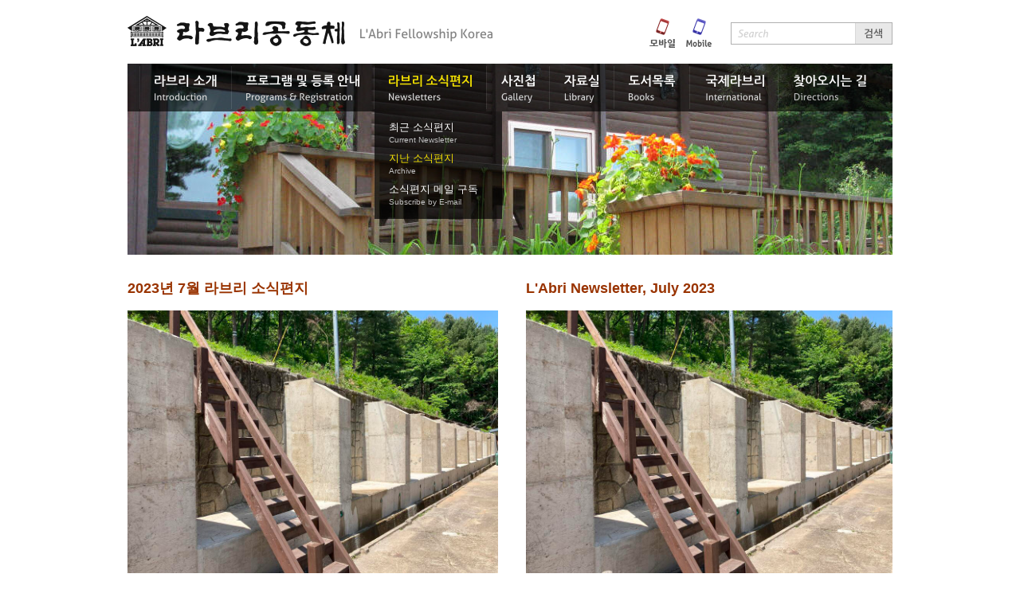

--- FILE ---
content_type: text/html; charset=UTF-8
request_url: https://www.labri.kr/newsletters/archive/202307
body_size: 12359
content:
<!DOCTYPE html>
<html dir="ltr" lang="ko">
<head>
    <meta charset="UTF-8" />
    <meta name="viewport" content="width=device-width,initial-scale=1" />
    <title>2023년 7월 라브리 소식편지 &raquo; L&#039;Abri Newsletter, July 2023</title>
    <link rel="shortcut icon" type="image/x-icon" href="/favicon.ico" />
    <link rel="stylesheet" type="text/css" media="all" href="/static/libs/reset.css" />
    <link rel="stylesheet" type="text/css" media="all" href="/static/labri.css?v=4.3.6" />
    <script type="text/javascript" src="/static/libs/jquery-1.8.3.min.js"></script>
    <script type="text/javascript" src="/static/libs/jquery.cookie.js"></script>
    <script type="text/javascript" src="/static/labri.js?v=4.3.6"></script>
</head>

<body>

<!-- Center -->

<div id="center">

<!-- Header -->

<div id="header">
    
    <!-- Logo -->
    
    <h1><a href="/"><img src="/static/interface/header_logo.png" alt="라브리공동체 &raquo; L'Abri Fellowship Korea" /></a></h1>
    
    <!-- Mobile Buttons and Redirection -->
    
            <!-- If a device was auto-detected as non-mobile but has a small screen, treat it as a mobile device -->
        <script type="text/javascript">
            var dpr = 1; if (window.devicePixelRatio !== undefined) dpr = window.devicePixelRatio;
            var screen_width = screen.width / dpr;
            var screen_height = screen.height / dpr;
            if ((screen_width <= 960 && screen_height <= 540) || (screen_width <= 960 && screen_height <= 540)) {
                $.cookie("device", "m", { expires: 365, path: "/", domain: "labri.kr" });
                window.location = "//m.labri.kr/newsletters/archive/202307#r";
            }
        </script>
        
    <div id="header_mobile">
        <a href="//m.labri.kr/newsletters/archive/202307#r" onclick="set_mobile_cookie('ko', 'labri.kr')"><img src="/static/interface/mobile_icon_ko.png" alt="모바일" /></a>
        <a href="//m.labri.kr/newsletters/archive/202307#r" onclick="set_mobile_cookie('en', 'labri.kr')"><img src="/static/interface/mobile_icon_en.png" alt="Mobile" /></a>
    </div>
    
    <!-- Search Box -->
    
    <form id="header_search" action="/search" method="get" onsubmit="this.submit(); return false;">
        <input type="text" class="keywords" name="q" id="header_search_keywords" />
        <input type="image" class="submit" src="/static/interface/header_search_submit.png" alt="Search" />
    </form>
    
    <!-- Main Menu -->
    
    <div id="header_menu">
    <div class="background iepngfix"><!-- IEPNGFix Needs This -->
        
        <div class="topmenu" id="menu_introduction">
            <a href="/intro/about"><img src="/static/interface/menu/introduction.png" alt="Introduction" class="iepngfix" /></a>
            <div id="submenu_introduction" class="submenu" style="width: 180px">
                <div class="background"></div>
                <ul>
                    <li><p class="ko"><a href="/intro/about">라브리란?</a></p><p class="en">What is L'Abri?</p></li>
                    <li><p class="ko"><a href="/intro/studies">공부, 강의 및 토론</a></p><p class="en">Studies, Lectures, and Discussion</p></li>
                    <li><p class="ko"><a href="/intro/life">공동체 생활</a></p><p class="en">Community Life</p></li>
                    <li><p class="ko"><a href="/intro/workers">섬기는 사람들</a></p><p class="en">Workers</p></li>
                </ul>
            </div>
            <!-- TODO 2013-03-18
            <div id="submenu_introduction" class="submenu" style="width: 350px">
                <div class="background"></div>
                <ul style="float: left; margin-right: 4px">
                    <li><p class="ko"><a href="/intro/about">라브리란?</a></p><p class="en">What is L'Abri?</p></li>
                    <li><p class="ko"><a href="/intro/studies">공부, 강의 및 토론</a></p><p class="en">Studies, Lectures, and Discussion</p></li>
                    <li><p class="ko"><a href="/intro/life">공동체 생활</a></p><p class="en">Community Life</p></li>
                    <li><p class="ko"><a href="/intro/workers">섬기는 사람들</a></p><p class="en">Workers</p></li>
                </ul>
                <ul style="float: right">
                    <li><p class="ko"><a href="/intro/about">라브리란?</a></p><p class="en">What is L'Abri?</p></li>
                    <li><p class="ko"><a href="/intro/studies">공부, 강의 및 토론</a></p><p class="en">Studies, Lectures, and Discussion</p></li>
                    <li><p class="ko"><a href="/intro/life">공동체 생활</a></p><p class="en">Community Life</p></li>
                    <li><p class="ko"><a href="/intro/workers">섬기는 사람들</a></p><p class="en">Workers</p></li>
                </ul>
                <div style="clear: both"></div>
            </div>
            -->
        </div>
        
        <div class="topmenu" id="menu_programs">
            <a href="/programs/registration"><img src="/static/interface/menu/programs.png" alt="Programs &amp; Registration" class="iepngfix" /></a>
            <div id="submenu_programs" class="submenu" style="width: 192px">
                <div class="background"></div>
                <ul>
                    <li><p class="ko"><a href="/programs/registration">등록 안내</a></p><p class="en">Registration Guide</p></li>
                    <li><p class="ko"><a href="/programs/forms">등록 신청서 다운로드</a></p><p class="en">Registration Forms</p></li>
                    <li><p class="ko"><a href="/programs/worldview">기독교세계관학교 프로그램</a></p><p class="en">School of Christian Worldview</p></li>
                    <li><p class="ko"><a href="/programs/archive">지난 프로그램</a></p><p class="en">Program Archive</p></li>
                </ul>
            </div>
        </div>
        
        <div class="topmenu" id="menu_newsletters">
            <a href="/newsletters/current"><img src="/static/interface/menu/newsletters.png" alt="Newsletters" class="iepngfix" /></a>
            <div id="submenu_newsletters" class="submenu" style="width: 144px">
                <div class="background"></div>
                <ul>
                    <li><p class="ko"><a href="/newsletters/current">최근 소식편지</a></p><p class="en">Current Newsletter</p></li>
                    <li><p class="ko"><a href="/newsletters/archive">지난 소식편지</a></p><p class="en">Archive</p></li>
                    <li><p class="ko"><a href="/newsletters/subscribe">소식편지 메일 구독</a></p><p class="en">Subscribe by E-mail</p></li>
                    <!--<li><p class="ko"><a href="/newsletters/finrep">재정 보고</a></p><p class="en">Financial Reports</p></li>-->
                </ul>
            </div>
        </div>
        
        <div class="topmenu" id="menu_gallery">
            <a href="/gallery"><img src="/static/interface/menu/gallery.png" alt="Gallery" class="iepngfix" /></a>
        </div>
        
        <div class="topmenu" id="menu_library">
            <a href="/library"><img src="/static/interface/menu/library.png" alt="Library" class="iepngfix" /></a>
            <div id="submenu_library" class="submenu" style="width: 124px">
                <div class="background"></div>
                <ul>
                    <li><p class="ko"><a href="/library/docs">문서 자료실</a></p><p class="en">Documents</p></li>
                    <li><p class="ko"><a href="/library/audio">오디오 자료실</a></p><p class="en">Audio</p></li>
                    <li><p class="ko"><a href="/library/video">비디오 자료실</a></p><p class="en">Video</p></li>
                </ul>
            </div>
        </div>
        
        <div class="topmenu" id="menu_books">
            <a href="/books"><img src="/static/interface/menu/books.png" alt="Books" class="iepngfix" /></a>
            <div id="submenu_books" class="submenu" style="width: 160px">
                <div class="background"></div>
                <ul>
                    <li><p class="ko"><a href="/books">도서 목록 안내</a></p><p class="en">Introduction</p></li>
                    <li><p class="ko"><a href="/books/korea">한국 라브리 가족의 저서</a></p><p class="en">Family of Korean L'Abri</p></li>
                    <li><p class="ko"><a href="/books/international">국제 라브리 가족의 저서</a></p><p class="en">Family of International L'Abri</p></li>
                    <li><p class="ko"><a href="/books/schaeffer">쉐퍼 부부의 저서</a></p><p class="en">Francis &amp; Edith Schaeffer</p></li>
                </ul>
            </div>
        </div>
        
        <div class="topmenu" id="menu_international">
            <a href="/etc/international"><img src="/static/interface/menu/international.png" alt="International" class="iepngfix" /></a>
            <div id="submenu_international" class="submenu" style="width: 150px">
                <div class="background"></div>
                <ul>
                    <li><p class="ko"><a href="http://www.labri.org/">국제라브리 웹사이트</a></p><p class="en">International Website</p></li>
                    <li><p class="ko"><a href="/etc/international">국제라브리 주소록</a></p><p class="en">Address Book</p></li>
                </ul>
            </div>
        </div>
        
        <div class="topmenu" id="menu_directions">
            <a href="/etc/directions"><img src="/static/interface/menu/directions.png" alt="Map/Directions" class="iepngfix" /></a>
        </div>
        
    </div>
    </div>
    
    <!-- Slideshow Image -->
    
        
    <div id="header_slider">
        <img id="header_slider_image" src="/static/interface/slideshow/11.jpg" alt="" />
    </div>
    
</div>

<!-- Content -->


<div class="content">

            <div class="ko">
                            <h3>2023년 7월 라브리 소식편지</h3>
                        
                                                            <p><img src="https://www.labri.kr/static/other/summer-2023.jpg" alt="옹벽 보강공사 사진" /></p>

                                                                <p>사랑하는 기도 가족께 올립니다.</p>

                                                                <p>이번 편지는 기도 가족 여러분께 감사 인사를 드리는 것으로 시작하려고 합니다. 옆의 사진은 지난달 보강공사를 마친 본채 뒤의 옹벽입니다. 지금은 고인이 되신 김북경, 씬디아 목사님 부부가 남겨놓으신 헌금과 정광식 집사님의 수고와 여러분의 기도로 지어진, 옛날 성벽을 연상시키는 튼튼한 벽입니다. 올 장마를 안전하게 지낼 수 있게 되어 감사드립니다.</p>

                                                                <p>기도 가족 여러분의 기도로 제 남편은 외부 설교와 강의를 잘 마칠 수 있었습니다. 기도로 함께해 주셔서 감사드립니다. 마산재건교회 방문은 매우 뜻깊었습니다. 라브리가 공식적으로 생기기 전부터 도와주시기 시작해서 30년이 넘는 지금까지도 기도와 후원으로 함께해 주시는 참 고마운 교회입니다. 놀랍게도, 마산재건교회는 라브리 기도 편지를 선교위원들이 함께 읽고 기도하는 것에 그치지 않고, 저희를 위해 따로 목장 모임에서도 별도로 기도하고 있습니다.</p>

                                                                <p>개인 기도 가족만 아니라, 이렇게 함께 라브리를 위해 기도해 주시는 교회들이 곳곳에 있다는 것을 생각하니, 너무나 감사하고 감격스럽습니다. 멀리 설악산 산골짜기까지 찾아오는 한 생명 한 생명을 살리시기 위해, 이렇게 광대한 규모로 일하시며 동시에 자녀들의 기도에 세밀히 귀 기울여 들으시는 우리 하나님께 무슨 말로 감사하며, 무슨 찬양을 올려드릴 수 있을까요?</p>

                                                                <p>대전 대덕한빛교회에서 진행하는 ‘예수제자학교’에서 약 15년째 강의를 다니고 있는 제 남편은 이번에는 ‘지식인들의 세계관’이란 강의를 하였습니다. 대덕한빛교회는 카이스트 옆에 있는 지리적 특성상, 과학기술 계통의 전문가와 지식인들이 많은 교회입니다. 전문가가 아닌 저와 같은 사람에게도 해당이 되는 내용이기에, 여러분께도 도움이 될까 하여 조금만 인용해 봅니다.</p>

                                                                <blockquote>
  <p>지식인들은 이념적으로 ‘극단’을 취하기 쉽습니다. 요즘 우리나라는 모든 이슈에 대해 극단과 양극화, 진영논리가 가득합니다. 한국의 문제는 빈부격차나 세대차이가 아니라, 프랑스 사회철학자 소르망(Guy Sorman)이 2003년에 전 노무현 대통령과의 대담에서 한 말처럼, “이데올로기의 양극화”입니다. “한국에는 진보니, 보수니 하면서 이데올로기 양극화가 너무 심하다. 그것을 극복하지 못하면 통일은 물론이고 정치나 성장 산업도 발목이 잡힐 것이다.” 그의 경고를 듣고, 20년 동안 기독 지식인들은 극단과 양극화와 진영논리를 완화하려고 노력했습니까, 아니면 악화시키는 데 앞장섰습니까?</p>
  
  <p>지식인들은 종교적으로 위선자가 되기 쉽습니다. 팀 켈러(Tim Keller)는 &lt;복음전도: 사도행전 공부>에서 지식인들의 정체를 다음과 같이 말한 적이 있습니다. “지식인들은 진실을 말하면서 다른 사람들을 깔아뭉개는 것을 좋아한다. 지식인들은 진실을 말하면서 내가 옳다는 것을 보여주고 싶어한다. 지식인들은 진실을 말하면서 논쟁에서 이기기를 좋아한다. 지식인들은 진실을 말하면서 이기적인 동기로 말한다. 지식인들은 진실을 말하면서 자기를 은근히 과시하는 것을 좋아한다.” 이런 지식인들처럼, 저와 여러분은 다른 사람의 눈에 있는 티끌은 보면서 자기 눈에 있는 들보는 보지 못하는 것은 아닌지 생각해 볼까요?</p>
</blockquote>

                                                                <p>라브리에 찾아오는 손님들 중에도, 이런 세계관을 가지고 있다가 신앙을 잃어버린 사람들이 많습니다. 얼마 전 어떤 분이 성경을 같이 읽다가 자기도 모르게 다음과 같은 말을 내뱉었습니다.</p>

                                                                <blockquote>
  <p>“어라, 이 사람들은 성경이 정말 역사적 사실이라고 믿고 있네. 이 사람들은 성경을 약간의 진실과 많은 허구로 구성된 문서라고 생각을 안 하네.”</p>
</blockquote>

                                                                <p>이런 분들이 라브리에 오는 날은 토론이 뜨겁습니다. 성경읽기 시간에 시작한 토론이 식사 시간에도 끝나지 않아, 그다음 날까지 이어지는 경우도 있습니다. 저희는 이런 분들에게 진리와 사랑을 함께 전달하기 위해(에베소서 4:15) 노력하고 있습니다. 그러나 실패할 때도 많습니다. 어려운 만큼 기도 가족 여러분의 기도가 절실합니다.</p>

                                                                <p>병을 얻었거나 공부, 취업 등이 순조롭지 않아 하나님을 원망하고 신앙에서 돌아서려는 대학생 청년들도 옵니다. 이상하게도, 불평이 있으면 하나님께 끈질기게 따지기라도 해야 하는데(욥처럼), 불평을 품은 채 슬그머니 하나님으로부터 등을 돌리려고 하는 것이 우리 죄인들의 마음인가 봅니다. 전자의 경우든 후자의 경우든 라브리를 찾는 대부분의 손님들은 신앙을 가지고 계신 부모님을 둔, 흔히 말해, “모태 신앙인데요”라고 말하는 신앙의 2~4세대 자녀들입니다. 우리나라의 기독교가 쇠퇴하는 중심축에 서 있는 청장년들이 모태신앙의 끝자락에서라도 찾아오니 안타까우면서도 반갑습니다. 여러분도 바울 사도가 보여준 자기 민족에 대한 사랑을 아시죠?</p>

                                                                <p>“…나에게 큰 근심이 있는 것과 마음에 그치지 않는 고통이 있는 것을 내 양심이 성령 안에서 나와 더불어 증언하노니 나의 형제 곧 골육의 친척을 위하여 내 자신이 저주를 받아 그리스도에게서 끊어질지라도 원하는 바로라 그들은 이스라엘 사람이라 그들에게는 양자 됨과 영광과 언약들과 율법을 세우신 것과 예배와 약속들이 있고…”(로마서 9:2-4)</p>

                                                                <p>우리는 흔히 바울을 ‘이방인을 위한 사도’라고 부르지만, 바울은 이방인들을 전도하기 전에 언제나 유대인들의 회당부터 찾았습니다. 그는 박해를 받고 거의 죽을 정도로 맞으며 쫓겨날지언정 자기 민족을 잊지 않았습니다. “내 자신이 저주를 받아 그리스도에게서 끊어질지라도”, 바울은 이스라엘이 구원을 얻기를 원한다는 그의 애끓는 마음을 이렇게 토했습니다.</p>

                                                                <p>저는 이 말씀을 읽을 때마다, 복음을 제대로 알지 못한 채 하나님으로부터 등을 돌리는 많은 모태신앙 자녀들이, 예수님을 믿지 못하고 복음을 박해했던 이스라엘 사람들과 비슷하다는 생각이 듭니다. 그들도 이스라엘 사람들처럼 하나님의 온갖 좋은 선물과 부모님이 물려준 신앙적 유산을 저버리는 것 같아서 가슴이 아픕니다. 여러분은 하나님을 믿지 않겠다고 말하는 자녀를 바울과 같은 마음으로 아파하고 계십니까? 포기하지 마시고 하나님의 위로로 잘 견디시기를 진심으로 기도합니다.</p>

                                                                <p>반대로 자녀들을 세상에서의 출세와 성공을 위해‘세상’이라는 우상과 ‘하나님’을 같이 섬기도록 밀어붙이고 있지는 않습니까? 세상에서 하나님의 청지기로 살아야 하기에, 우리는 열심히 공부하고 일해야 합니다. 그러나 출세와 성공은 우리의 손에 달린 것이 아니며, 우리 인생에서 가장 중요한 것은 더더욱 아닙니다. 우리의 미래를 하나님의 손에서 훔쳐내어 우리 손에 거머쥘 수 있다고 착각하고 살 때, 혹은 하나님을 ‘우리를 뒷바라지해 주는 집사’ 정도로 여기며 살아갈 때, 하나님께서는 참고 기다려주시기도 하지만 우리를 내버려 두신다는 것도 알고 계십니까?</p>

                                                                <p>이번 여름에도 주말(금~월)에만 개방합니다. 장기간 머물 계획을 가졌던 분들께 몹시 죄송하며 그분들의 길도 하나님께서 인도해 주시기를 기도합니다. 개인들도 찾아오고 외국인들도 찾아오지만, 이번 여름에는 단체로 찾아오는 청년들이 많습니다. 어제는 두 교회 청년 약 30여 명이 와서 같이 예배도 드리고 강의도 듣고 갔습니다. 저희의 한계에도 불구하고 그 사정에 맞게 사람들을 보내 주시는 하나님의 선하심에 머리를 숙입니다.</p>

                                                                <p>간사들을 위해 기도해 주시기를 부탁드립니다. 더운 여름에 헬퍼로 도와줄 태윤과 현지씨 부부를 위해서도 기도해 주십시오. 현지씨는 임신으로 입덧이 심해 얼마 전에 쓰러지기까지 했습니다. 여러분의 기도에 특별히 기억해 주십시오. 저희는 정직한 구도자들을 위해서 최선을 다하지만, 모태신앙의 끈을 놓으려고 하는 이들의 아픔도 함께 끌어안으며 일하고 있습니다. 이런 현장에서 같이 일할 좋은 간사들을 하나님께서 보내 주시도록 기도해 주시기를 부탁드립니다.</p>

                                                                <p>평생 라브리에서 일해온 미국 사우스보로우 라브리의 딕 카이즈(Dick Keyes) 간사는 방광암 수술을 받고 치료 중이며, 호주 라브리의 헤더 스투트먼(Heather Stootman) 간사는 임파선암 진단을 받았습니다. 언어와 피부색을 넘어 주님 안에서 하나가 되어 함께 울고 웃으며 사랑하던 선배들이 당하는 고통에 저희의 마음도 몹시 아픕니다. 헤더의 말을 옮깁니다. “이 타락한 세상에서 일어나는 모든 일 가운데, 하나님께서는 자기 자녀에게 영원히 선을 베푸십니다. (In everything this broken world brings along God is eternally good to those who are his).” 전 세계에서 일하고 있는 라브리 간사들을 위해서도 늘 기도해 주시기를 부탁드립니다.</p>

                                                                <p>라브리 앞에 있는 중증장애인 시설인 정다운 마을의 예배를 위해서도 기도를 부탁드립니다. 정다운 마을에는 상주하는 원생과 직원들이 100여 명이 넘습니다. 몇 년 전에 슐튼(Cordell Schulten) 한동대 교수가 짧고도 분명하게 말씀을 전하실 때, 장애인과 비장애인을 가리지 않고 하나님의 말씀에 반응하던 기억이 지금도 생생합니다. 그러던 중 코로나가 생기자, 외부인의 출입이 금지되어 지난 3년간 예배가 중단되었습니다. 그동안 어릴 때 뇌성마비를 앓았으나, 컴퓨터 기술이 뛰어난 상래씨는 온라인으로 저희와 함께 예배도 드리고 성경 공부를 해 왔습니다. 이제 정다운 마을에서 예배를 드려도 좋다는 결정을 했습니다. 라브리 채플 가족들이 정다운 마을을 잘 섬길 수 있도록 기도해 주시기를 부탁드립니다.</p>

                                                                <p>올여름에는 기도가족 여러분의 지친 심신이 회복되시기를 바랍니다. 3년 만에 열리는 교회 여름 행사나 여름 휴가에서 다시 새 힘을 되찾으시기를 간절히 바랍니다. 무엇보다“이 세대를 본받지 말고 오직 마음(생각)을 새롭게 함으로 변화를 받아 하나님의 선하시고 기뻐하시고 온전하신 뜻이 무엇인지 분별하도록 하라”(로마서 12:2)는 말씀이 이루어져, 진정한 회복과 새로운 변화가 일어나는 복된 여름을 보내시기를 기도합니다.</p>

                                                                <p>2023년 6월 26일 양양에서</p>

                                                                <p>박경옥 올림</p>


                                    </div>
        <div class="en">
                            <h3>L&#039;Abri Newsletter, July 2023</h3>
                        
                                                            <p><img src="https://www.labri.kr/static/other/summer-2023.jpg" alt="Photo of The New Wall" /></p>

                                                                <p>June 26, 2023</p>

                                                                <p>Dear praying family,</p>

                                                                <p>I want to start this letter by thanking you. The photo you see is of the wall behind our main building that was completed last month. It is a strong wall reminiscent of the old one, built with the offerings left by the late Pastor BukKyung Kim and his wife, Cynthia, and with the hard work of GuangShik Jung. We are grateful to be safe this rainy season.</p>

                                                                <p>Thanks to your prayers, InKyung successfully finished his outside sermons and lectures. Visiting Masan Reconstruction Church was very meaningful. The church has been helping even before L'Abri was officially formed and has been with us through prayer and support for more than 30 years. Surprisingly, Masan Reconstruction Church reads and prays through our prayer letters with missionary board members and prays separately for us at group meetings.</p>

                                                                <p>I am very thankful and thrilled that churches are everywhere praying for L'Abri, in addition to our individual praying family. What praises can we give to our God, who works on such a vast scale and at the same time listens to the prayers of His children to save each life that comes to the valley of Mount Seorak?</p>

                                                                <p>InKyung, who has been speaking at 'Jesus Disciples School' held at Daedeok Hanbit Church for about 15 years, this time gave a lecture titled 'The Worldview of Intellectuals.' Daedeok Hanbit is a church with many science and technology experts and intellectuals due to its close to KAIST. Since the lecture speaks to people like me who are not experts, I will quote a little bit for you:</p>

                                                                <blockquote>
  <p>Intellectuals are prone to ideological extremes. These days, Korea is full of extremes, polarization, and partisanship regarding all issues. The problem in Korea is not the gap between the rich and the poor or between generations but "the polarization of ideologies," as French social philosopher Guy Sorman said in a 2003 meeting with former president Moo-hyun Roh. "In Korea, there is too much ideological polarization between progressives and conservatives. If this cannot be overcome, not only unification but also politics and the growth of industries will be hindered." After hearing his warning, have Christian intellectuals for 20 years tried to alleviate extremes, polarization, and partisanship, or have they taken the lead in exacerbating them?<br />
  <br />
  Intellectuals are prone to being religious hypocrites. In <em>Evangelism: Studying the Acts of the Apostles</em>, Tim Keller said: "Intellectuals love to put down others by telling the truth. Intellectuals want to tell the truth to prove they are right. Intellectuals like to tell the truth by winning arguments. Intellectuals speak the truth with selfish motives. Intellectuals love to show off in telling the truth." Like these intellectuals, let's consider whether or not we are seeing the speck in someone else's eye and not the log in our own.</p>
</blockquote>

                                                                <p>Of the visitors we have had at L'Abri, many people have lost their faith after having such worldviews. Some time ago, while reading the Bible together, someone unconsciously spat the following words:</p>

                                                                <blockquote>
  <p>"Oh, these people believe that the Bible is a historical fact. They don't think the Bible comprises documents with a little truth and a lot of fiction."</p>
</blockquote>

                                                                <p>When visitors like this come to L'Abri, the discussions are fierce. Sometimes, a discussion that started during Bible Reading does not end after mealtime but continues until the next day. We make an effort to speak the truth with love to these people (Ephesians 4:15). However, there are times when we fail. As difficult as it is, we desperately need your prayers.</p>

                                                                <p>Among our visitors are also young college students who resent God and want to turn away from the faith because they have been sick or have trouble with school and employment. Strangely, if we have complaints, we should persistently argue with God (like Job), but it seems that sinners' heart is to turn our backs on God while harboring complaints secretly. Whether it's the former or latter case, most of the visitors of L'Abri are children of second to fourth generations of the faith who have parents of the faith. We are so sad to see young adults standing at the center of the decline of Christianity in this country, even at the end of their maternal faith.</p>

                                                                <p>You know the love the apostle Paul showed his people, right? "I have great sorrow and unceasing anguish in my heart. For I could wish that I myself were cursed and cut off from Christ for the sake of my people, those of my own race, the people of Israel. Theirs is the adoption to sonship; theirs the divine glory, the covenants, the receiving of the law, the temple worship and the promises." (Romans 9:2-4).</p>

                                                                <p>We often call Paul the 'Apostle for the Gentiles,' but before Paul evangelized to the Gentiles, he was always found visiting the synagogue of the Jews. He was persecuted, beaten to death, and driven out, but he never forgot his people. Through his words, "For I could wish that I myself were cursed and cut off from Christ for the sake of my people," he poured out his longing for Israel to be saved.</p>

                                                                <p>Every time I read these words, I think that many children of their maternal faith who have turned their backs on God without adequately knowing the gospel are similar to the Israelites who did not believe in Jesus and persecuted the gospel. It breaks my heart that, like the Israelites, they seem to be abandoning the good gifts from God, and the great heritage passed down from their parents. Does your heart hurt as Paul's did for the young ones who say they will not believe in God? I sincerely pray you do not give up and endure well with God's comfort.</p>

                                                                <p>Conversely, aren't we pushing our youth to serve the idols of the 'world' and 'God' together for success in the world? Because we are to live as stewards of God in this world, we ought to study and work hard. But career and success are not in our hands, much less the most important things in our lives. When we live under the illusion that we can have control over God, or when we live our lives thinking of God as a butler who supports us,' God waits patiently. However, are you aware that He also gives us up?</p>

                                                                <p>This summer, we will only open on the weekends (Friday to Monday). We are sorry to those who had planned to stay with us longer and pray that God will guide their journeys. Though we have individuals visiting, many groups of young people will be visiting this summer. Yesterday, about 30 young people from two churches came, and together, we worshipped and listened to lectures. Despite our limitations, we bow our heads to the goodness of God, who sends people according to the situation.</p>

                                                                <p>Please pray for our workers. Please also pray for Tae-Yoon and Hyeon-ji, who will be helping us during the hot summer. Hyeon-ji experiences severe morning sickness from her pregnancy and even faints a while back. Please remember us, especially in your prayers. We do our best with honest seekers, but we also work while embracing the pain of those trying to let go of their mother's faith. Please pray that God will send good workers to work in these areas.</p>

                                                                <p>Dick Keyes, who has been working at Southborough L'Abri in the United States all his life, received surgery for bladder cancer and is undergoing treatment. Heather Stootman of Australian L'Abri was diagnosed with lymphatic cancer. Our hearts ache for the suffering of our seniors who wept, laughed, and loved together as one in the Lord beyond language and skin color. Heather's words move me: "In everything this broken world brings along, God is eternally good to those who are his." Please pray for them.</p>

                                                                <p>Please pray to restart a worship service at Jeongdaun Village, a facility for people with disabilities near L'Abri. However, due to the coronavirus and the restrictions on outside visitors, worship was suspended for the past three years. During that time, Sang-Rae, who suffered from cerebral palsy as a child but had excellent computer skills, studied the Bible with us online. I still vividly remember how, a few years ago, when Dr. Cordell Schulten, Handong Global University professor, gave a wonderful message, both people with and without disabilities responded well to the Word of God. Please pray for L'Abri Chapel is considering to take spiritual responsibility for them.</p>

                                                                <p>I hope you will recover your tired minds and bodies this summer. I sincerely hope you all will regain strength as church summer events resume for the first time in three years. Above all, I pray that Romans 12:2 will become true. "Do not conform to the pattern of this world, but be transformed by the renewing of your mind. Then you will be able to test and approve what God's will is—his good, pleasing, and perfect will." I pray this summer could be a blessed time of proper recovery for you and renew your mind in the Lord.</p>

                                                                <p>Yours,</p>

                                                                <p>KyungOk Sung</p>

                                                                <p><em>Translated by Ye-Jin Ahn</em></p>


                                    </div>
        <div class="clear"></div>
        
</div>



<div class="clear"></div>

<!-- Footer -->

<div id="footer">

    <div id="footer_contact">
        <p class="ko">강원도 양양군 서면 구룡령로 3025 (25037)</p>
        <p class="en">3025 Guryongnyeong Road, Seomyon, Yangyang, Kangwondo, 25037 KOREA</p>
        <p class="en">
			<span class="gray">Tel</span> (+82) 033-673-0037 &nbsp;&nbsp;
			<span class="gray">Email</span> <a href="mailto:yangyang@labri.kr">yangyang@labri.kr</a> /
			<a href="mailto:registration@labri.kr">registration@labri.kr</a> (등록)
		</p>
    </div>
    
    <div id="footer_links">
        <ul>
            <li><p class="ko"><a href="http://www.labri.org/">국제라브리</a></p><p class="en">International</p></li>
            <li><p class="ko"><a href="/etc/directions">찾아오시는 길</a></p><p class="en">Map/Directions</p></li>
            <li><p class="ko"><a href="/etc/faq">FAQ</a></p><p class="en">FAQ</p></li>
            <li><p class="ko"><a href="/etc/donations">후원 안내</a></p><p class="en">Donations</p></li>
            <li><p class="ko"><a href="https://www.fastmail.com/">직원 웹메일</a></p><p class="en">Webmail</p></li>
        </ul>
    </div>
    
    <div id="footer_final">
        <div class="copy">&copy; 1999-2026 L'Abri Fellowship Korea. All Rights Reserved.</div>
        <div class="credits"  style="direction: rtl; unicode-bidi: bidi-override">
            <a href="https://www.labri.kr/admin">nimdA</a> <span>&nbsp; | &nbsp;</span>
            <a href="https://www.poesis.org/">siseoP</a> yb tnempoleveD &amp; ngiseD
        </div>
    </div>
    
</div>

<!-- End Center -->

</div>

<!-- Scripts -->

<!--[if lt IE 7]>
<link rel="stylesheet" type="text/css" media="all" href="/static/libs/iepngfix/iepngfix.css" />
<script type="text/javascript"> ie6 = true; </script>
<![endif]-->

<!--[if IE 7]>
<script type="text/javascript"> ie7 = true; </script>
<![endif]-->

<!-- Google tag (gtag.js) -->
<script async src="https://www.googletagmanager.com/gtag/js?id=G-Q9KM8X09ZP"></script>
<script>
  window.dataLayer = window.dataLayer || [];
  function gtag() {
    dataLayer.push(arguments);
  }
  gtag('js', new Date());
  gtag('config', 'G-Q9KM8X09ZP');
</script>

</body>
</html>

<!-- Rendered in 1.5ms -->


--- FILE ---
content_type: text/css
request_url: https://www.labri.kr/static/labri.css?v=4.3.6
body_size: 2283
content:

/* L'Abri Fellowship Korea CSS */

body { font: normal 13px/13px sans-serif; }
#center { width: 960px; margin: 0 auto; position: relative; }
.roundborder { border-radius: 4px; -moz-border-radius: 4px; -webkit-border-radius: 4px; }

/* Header */

#header { clear: both; width: 960px; height: 328px; position: relative; }
#header h1 { position: absolute; left: 0px; top: 20px; }

#header_mobile { position: absolute; right: 220px; top: 16px; }
#header_mobile a { display: block; float: left; }

#header_search { position: absolute; right: 0px; top: 28px; width: 201px; height: 26px; border: 1px solid #b0b0b0; }
#header_search input.keywords { position: absolute; left: 0px; top: 0px; width: 149px; height: 20px; padding: 3px; border: 0px; font-size: 12px; background: white url('/static/interface/header_search_keywords.png') top left no-repeat; }
#header_search input.keywords:focus { background: white; }
#header_search input.submit { position: absolute; right: 0px; top: 0px; }

#header_menu { position: absolute; width: 960px; height: 60px; left: 0px; top: 80px; }
#header_menu div.background { padding-left: 16px; width: 944px; height: 60px; background: transparent url('/static/interface/menu/background.png') top left no-repeat; }
#header_menu div.topmenu { float: left; padding: 14px 18px 6px 18px; height: 40px; margin-right: 1px; position: relative; cursor: pointer; }
#header_menu div.submenu { position: absolute; width: 200px; left: 0px; top: 60px; display: none; }
#header_menu div.submenu div.background { position: absolute; left: 0px; top: 0px; width: 100%; height: 100%; background: #000000; z-index: -1; opacity: 0.7; filter: alpha(opacity=70); -ms-filter: "progid:DXImageTransform.Microsoft.Alpha(Opacity=70)"; }
#header_menu div.submenu ul { padding: 8px 0px 10px 13px; z-index: 2; }
#header_menu div.submenu ul li { clear: both; padding: 5px; cursor: pointer; }
#header_menu div.submenu ul li p.ko { font-family: NanumGothic, Gulim, sans-serif; font-size: 13px; color: #ffffff; padding-bottom: 3px; }
#header_menu div.submenu ul li p.ko a:link { color: #ffffff; text-decoration: none; }
#header_menu div.submenu ul li p.ko a:visited { color: #ffffff; text-decoration: none; }
#header_menu div.submenu ul li p.ko a:hover { color: #ffff33; text-decoration: none; }
#header_menu div.submenu ul li p.ko a:active { color: #ffff33; text-decoration: none; }
#header_menu div.submenu ul li p.en { font-family: Segoe UI, NanumGothic, Arial, sans-serif; font-size: 10px; color: #c0c0c0; }
#header_menu div.submenu ul li p.en a:link { color: #c0c0c0; text-decoration: none; }
#header_menu div.submenu ul li p.en a:visited { color: #c0c0c0; text-decoration: none; }
#header_menu div.submenu ul li p.en a:hover { color: #c0c0c0; text-decoration: none; }
#header_menu div.submenu ul li p.en a:active { color: #c0c0c0; text-decoration: none; }

#header_slider { position: absolute; width: 960px; height: 240px; left: 0px; top: 80px; z-index: -9; }
#header_slider img { position: absolute; width: 960px; height: 240px; left: 0px; top: 0px; }

#slideshow_prev { position: absolute; left: -12px; top: 185px; cursor: pointer; }
#slideshow_next { position: absolute; right: -12px; top: 185px; cursor: pointer; }

/* Document Layout */

div.clear { clear: both; }
div.ko { font-family: NanumGothic, Dotum, sans-serif; float: left; width: 465px; }
div.en { font-family: Segoe UI, NanumGothic, Arial, sans-serif; float: right; width: 460px; }
div.ko_left { font-family: NanumGothic, Dotum, sans-serif; float: left; padding-right: 40px; }
div.en_left { font-family: Segoe UI, NanumGothic, Arial, sans-serif; float: left; padding-right: 40px; }
div.biling_left { font-family: Segoe UI, NanumGothic, Arial, NanumGothic, Dotum, sans-serif; float: left; width: 685px; }
div.biling_right { font-family: Segoe UI, NanumGothic, Arial, NanumGothic, Dotum, sans-serif; float: right; width: 240px; }
span.ko { font-family: NanumGothic, Dotum, sans-serif; }
span.en { font-family: Segoe UI, NanumGothic, Arial, sans-serif; }

/* Content */

div.content { clear: both; width: 960px; position: relative; padding: 24px 0px 12px 0px; border-top: 1px dotted #ddd; }
div.content h3 { font-size: 18px; line-height: 20px; margin-bottom: 18px; color: #993300; }
div.content h3 a:link { color: #993300; text-decoration: none; }
div.content h3 a:visited { color: #993300; text-decoration: none; }
div.content h3 a:hover { color: #993300; text-decoration: underline; }
div.content h3 a:active { color: #993300; text-decoration: underline; }
div.content h4 { font-size: 16px; line-height: 18px; margin-bottom: 16px; padding-top: 8px; color: #224488; }
div.content h4 a:link { color: #224488; text-decoration: none; }
div.content h4 a:visited { color: #224488; text-decoration: none; }
div.content h4 a:hover { color: #224488; text-decoration: underline; }
div.content h4 a:active { color: #224488; text-decoration: underline; }
div.content p { font-size: 13px; line-height: 23px; margin-bottom: 12px; position: relative; }
div.content p a:link { color: #3366bb; text-decoration: none; }
div.content p a:visited { color: #3366bb; text-decoration: none; }
div.content p a:hover { color: #3366bb; text-decoration: underline; }
div.content p a:active { color: #3366bb; text-decoration: underline; }
div.content blockquote { margin-left: 24px; }

div.content ol { margin-left: 24px; margin-bottom: 12px; }
div.content ol li { font-size: 13px; line-height: 23px; position: relative; padding-left: 0px; list-style: decimal; }

div.content ul { margin-left: 10px; margin-bottom: 12px; }
div.content ul li { font-size: 13px; line-height: 23px; position: relative; padding-left: 14px; list-style: none; background: transparent url('/static/interface/square_green.png') 0px 8px no-repeat; }
div.content ul li ul { margin-bottom: 0px; }
div.content ul li ul li { color: #707070; }
div.content ul li a:link { color: #3366bb; text-decoration: none; }
div.content ul li a:visited { color: #3366bb; text-decoration: none; }
div.content ul li a:hover { color: #3366bb; text-decoration: underline; }
div.content ul li a:active { color: #3366bb; text-decoration: underline; }
div.content ul li a.black:link { color: #000000; text-decoration: none; }
div.content ul li a.black:visited { color: #000000; text-decoration: none; }
div.content ul li a.black:hover { color: #3366bb; text-decoration: underline; }
div.content ul li a.black:active { color: #3366bb; text-decoration: underline; }
div.content ul li span.break { color: #909090; position: absolute; left: 220px; }
div.content ul li span.break_en { color: #909090; position: absolute; left: 234px; }
div.content ul li span.program { position: absolute; left: 336px; }
div.content ul li span.program_en { position: absolute; left: 356px; }
div.content ul li span.category { color: #909090; padding-right: 4px; }
div.content ul li span.gray { color: #909090; padding-right: 4px; }

div.content ul.library { margin: -14px 0px 0px 0px; }
div.content ul.library li { font-size: 13px; line-height: 23px; font-family: NanumGothic, Dotum, sans-serif; height: 64px; position: relative; padding: 0px; list-style: none; background: white; border-bottom: 1px dotted #e0e0e0; }
div.content ul.library li div.icon { position: absolute; left: 0px; top: 11px; }
div.content ul.library li div.title { position: absolute; left: 36px; top: 11px; }
div.content ul.library li div.title span.files { padding-left: 8px; color: #3366bb; }
div.content ul.library li div.title span.files a:link { color: #3366bb; text-decoration: underline; }
div.content ul.library li div.title span.files a:visited { color: #3366bb; text-decoration: underline; }
div.content ul.library li div.title span.files a:hover { color: #3366bb; text-decoration: underline; }
div.content ul.library li div.title span.files a:active { color: #3366bb; text-decoration: underline; }
div.content ul.library li div.author { position: absolute; left: 540px; top: 11px; }
div.content ul.library li div.author span.trans { color: #909090; }
div.content ul.library li div.date { position: absolute; left: 900px; top: 11px; }
div.content ul.library li div.tags { position: absolute; left: 40px; top: 34px; font-family: Segoe UI, sans-serif; font-size: 12px; color: #909090; }
div.content ul.library li div.tags a:link { color: #909090; text-decoration: none; }
div.content ul.library li div.tags a:visited { color: #909090; text-decoration: none; }
div.content ul.library li div.tags a:hover { color: #3366bb; text-decoration: underline; }
div.content ul.library li div.tags a:active { color: #3366bb; text-decoration: underline; }
div.content ul.library li img.tiny { position: relative; top: 1px; padding-right: 4px; }
div.content ul.library li img.tinytag { position: relative; top: 4px; padding-right: 10px; }
div.content p.icons_credit { padding-top: 12px; font-family: Segoe UI, sans-serif; font-size: 12px; color: #b0b0b0; margin-left: 25px; }
div.content p.icons_credit a:link { color: #b0b0b0; text-decoration: none; }
div.content p.icons_credit a:visited { color: #b0b0b0; text-decoration: none; }
div.content p.icons_credit a:hover { color: #3366bb; text-decoration: underline; }
div.content p.icons_credit a:active { color: #3366bb; text-decoration: underline; }

div.content table { width: 100%; box-sizing: border-box; border-collapse: collapse; margin-bottom: 12px; }
div.content table th { padding: 4px; border: 1px solid #ddd; background: #f4f4f4; line-height: 21px; text-align: center; font-weight: normal; }
div.content table td { padding: 4px; border: 1px solid #ddd; line-height: 21px; text-align: center; }

div.content img { max-width: 100%; height: auto; }

/* Subscription Forms */

div.content form.subscribe { clear: both; margin: 16px 0 16px 0; padding: 14px 12px 0 12px; border: 1px solid #ccc; background-color: #f8f8f8; }
div.content form.subscribe p { clear: both; }
div.content form.subscribe p.button { text-align: right; }
div.content form.subscribe p label { display: inline-block; }
div.content form.subscribe input { width: 320px; float: right; }
div.content #subscribe_error { color: #f00; font-weight: bold; }
div.content #subscribe_error_ok { color: #080; font-weight: bold; }

/* Gallery */

#gallery { clear: both; padding-top: 10px; }
#gallery div.thumbnail { float: left; margin-right: 12px; margin-bottom: 12px; }
#gallery div.thumbnail img { padding: 1px; border: 1px solid #c0c0c0; -ms-interpolation-mode: bicubic; }
#gallery div.thumbnail span { display: none; }

/* Financial Report */

div.content table.finrep { width: 100%; margin-bottom: 16px; }
div.content table.finrep th { text-align: left; padding: 4px 10px; font-weight: bold; }
div.content table.finrep td { text-align: left; padding: 4px 10px; border-top: 1px solid #f0f0f0; }
div.content table.finrep .amount { text-align: right; }

/* Footer */

#footer { clear: both; width: 960px; height: 160px; position: relative; margin-top: 8px; border-top: 3px solid #224488; background: white url('/static/interface/footer_background.png') top left repeat-x; }

#footer_contact { position: absolute; left: 24px; top: 24px; }
#footer_contact p span.gray { color: #707070; padding-right: 4px; }
#footer_contact p.ko { font-family: NanumGothic, Gulim, sans-serif; font-size: 12px; padding-bottom: 9px; }
#footer_contact p.en { font-family: Segoe UI, NanumGothic, Arial, sans-serif; font-size: 12px; padding-bottom: 9px; }
#footer_contact p.en a:link { color: #000000; text-decoration: none; }
#footer_contact p.en a:visited { color: #000000; text-decoration: none; }
#footer_contact p.en a:hover { color: #000000; text-decoration: underline; }
#footer_contact p.en a:active { color: #000000; text-decoration: underline; }

#footer_links { position: absolute; left: 485px; top: 24px; }
#footer_links ul li { float: left; padding: 22px 15px 13px 15px; position: relative; top: -22px; height: 60px; cursor: pointer; }
#footer_links ul li:hover { background: transparent url('/static/interface/footer_hover.png') top left repeat-x; }
#footer_links ul li p.ko { font-family: NanumGothic, Gulim, sans-serif; font-size: 12px; padding-bottom: 6px; }
#footer_links ul li p.ko a:link { color: #000000; text-decoration: none; }
#footer_links ul li p.ko a:visited { color: #000000; text-decoration: none; }
#footer_links ul li p.ko a:hover { color: #000000; text-decoration: none; }
#footer_links ul li p.ko a:active { color: #000000; text-decoration: none; }
#footer_links ul li p.en { font-family: Segoe UI, NanumGothic, Arial, sans-serif; font-size: 10px; color: #707070; }
#footer_links ul li p.en a:link { color: #707070; text-decoration: none; }
#footer_links ul li p.en a:visited { color: #707070; text-decoration: none; }
#footer_links ul li p.en a:hover { color: #707070; text-decoration: none; }
#footer_links ul li p.en a:active { color: #707070; text-decoration: none; }

#footer_final { position: absolute; width: 912px; left: 24px; top: 100px; border-top: 1px dotted #c0c0c0; font-family: Segoe UI, NanumGothic, Arial, sans-serif; font-size: 12px; }
#footer_final div.copy { position: absolute; left: 0px; top: 16px; color: #909090; }
#footer_final div.credits { position: absolute; left: 476px; top: 16px; color: #909090; }
#footer_final div.credits a:link { color: #909090; text-decoration: none; }
#footer_final div.credits a:visited { color: #909090; text-decoration: none; }
#footer_final div.credits a:hover { color: #909090; text-decoration: underline; }
#footer_final div.credits a:active { color: #909090; text-decoration: underline; }


--- FILE ---
content_type: application/javascript; charset=utf-8
request_url: https://www.labri.kr/static/labri.js?v=4.3.6
body_size: 2524
content:

// These variables are later overridden by IE6/7 conditional comments.

var ie6 = false;
var ie7 = false;

// Preload images to speed up mouseover effect.

preload("/static/interface/menu/background_hover.png");
preload("/static/interface/menu/introduction_hover.png");
preload("/static/interface/menu/programs_hover.png");
preload("/static/interface/menu/newsletters_hover.png");
preload("/static/interface/menu/gallery_hover.png");
preload("/static/interface/menu/library_hover.png");
preload("/static/interface/menu/books_hover.png");
preload("/static/interface/menu/international_hover.png");
preload("/static/interface/menu/directions_hover.png");
preload("/static/interface/footer_hover.png");

// Assign all event handlers.

$(document).ready(function()
{
    // Remove top border from first content area.
    
    $("div.content").first().css("border-top", "0px");
    
    // Top-level Menu hover effect.
    
    $("#header_menu div.topmenu").hover(
        function()
        {
            var img = $(this).find("img").first();
            img.attr("src", img.attr("src").replace(".png", "_hover.png"));
            $(this).css("background", (ie6 ? "#0c1014" : "transparent url('/static/interface/menu/background_hover.png') top left no-repeat"));
            $("#sub" + $(this).attr("id")).fadeIn(100);
        },
        function()
        {
            var img = $(this).find("img").first();
            img.attr("src", img.attr("src").replace("_hover.png", ".png"));
            $(this).css("background", "transparent");
            $("#sub" + $(this).attr("id")).fadeOut(100);
        }
    );
    
    // Submenu hover effect.
    
    $("#header_menu div.submenu ul li").hover(
        function() { $(this).find("p.ko a").css("color", "#f3e100"); },
        function() { $(this).find("p.ko a").css("color", "#ffffff"); }
    );
    
    // Permanently highlight current menu item.
    
    $("#header_menu div.topmenu").each(function()
    {
        // If this is an error page, don't do anything.
        
        var errpage = $("#error_404");
        if (errpage.length) return;
        
        // Get the current page's URL, minus any query strings.
        
        var url = window.location.pathname;
        var urlparts = url.split("/");
        if (url == "/") return;
        
        // Get the URL assigned to this top-level menu.
        
        var menulink = $(this).find("a").first().attr("href");
        var menulinkparts = menulink.split("/");
        
        // If this menu's URL belongs to the same top-level as the current page's URL...
        
        if ((menulinkparts[1] != "etc" && menulinkparts[1] == urlparts[1])
            || (url == "/etc/directions" && menulink == url)
            || (url == "/etc/international" && menulink == url))
        {
            // Highlight the image and display submenu (copied from above).
            
            var img = $(this).find("img").first();
            img.attr("src", img.attr("src").replace(".png", "_hover.png"));
            $(this).css("background", (ie6 ? "#0c1014" : "transparent url('/static/interface/menu/background_hover.png') top left no-repeat"));
            $("#sub" + $(this).attr("id")).show();
            
            // Temporarily hide submenu when another top-level menu is shown.
            
            var submenu = $("#sub" + $(this).attr("id"));
            var submenu_fade_timeout;
            $("#header_menu div.topmenu").hover(
                function() { clearTimeout(submenu_fade_timeout); submenu.fadeOut(100); },
                function() { submenu_fade_timeout = setTimeout(function() { submenu.fadeIn(100); }, 50); }
            );
            
            // Remove unnecessary events from this top-level menu.
            
            $(this).unbind("mouseenter mouseleave");
            
            // Highlight matching submenu item, and remove unnecessary events from it.
            
            urlshort = url.replace(/\/[0-9]+$/, '');
            $(this).find("p.ko a[href='" + urlshort + "']").each(function()
            {
                $(this).css("color", "#f3e100");
                $(this).parent().parent().unbind("mouseenter mouseleave");
            });
        }
    });
    
    // Allow navigation by mouse click in the general vicinity of a menu link.
    
    $("#header_menu div.submenu ul li").each(function()
    {
        var url = $(this).find("p.ko a").first().attr("href");
        $(this).find("p.en").wrapInner('<a href="' + url + '" />');
        $(this).click(function() { window.location.href = url; });
    });
    
    $("#footer_links ul li").each(function()
    {
        var url = $(this).find("a").first().attr("href");
        $(this).find("p.en").wrapInner('<a href="' + url + '" />');
        $(this).click(function() { window.location.href = url; });
    });
    
    // Attach lightbox to gallery thumbnails.
    /*
    $("#gallery a").click(function(event)
    {
        if (ie6) return;  // No lightbox for IE6 users!
        
        var fullsize_url = $(this).attr("href");
        var width = parseInt($(this).parent().find("span.width").text(), 10);
        var height = parseInt($(this).parent().find("span.height").text(), 10);
        lightbox(event, fullsize_url, width, height);
    });
    */
    
    // Fix various issues with IE6/IE7.
    
    if (ie6)
    {
        // Remove menu transparency.
        
        $("div.submenu > div.background").remove();
        $("div.submenu").css("background", "#203040");
        
        // Fix cropped Korean text when line-height is 100%.
        
        $("div.content h3").css("margin-top", "1px");
        $("#footer_contact p.ko").css("margin-top", "1px").css("position", "relative").css("top", "-1px");
        
        // Fix footer links hover effect.
        
        $("#footer_links ul li").hover(
            function() { $(this).css("background", "transparent url('/static/interface/footer_hover.png') top left repeat-x"); },
            function() { $(this).css("background", "transparent"); }
        );
    }
    
    if (ie6 || ie7)
    {
        // Adjust margins at bottom of content panels.
        
        $("div.content").css("margin-bottom", "-12px");
        $("#footer").css("margin-top", "0px");
        
        // Adjust margins for gallery.
        
        $("#gallery").css("padding-top", "0px").css("padding-bottom", "20px");
    }
    
});

// Reset all menus on page unload.

$(window).unload(function()
{
    $("div.submenu").hide();
});

// Set mobile language cookie.

function set_mobile_cookie(lang, domain)
{
    $.cookie("lang", lang, { expires: 365, path: "/", domain: domain });
}

// Preload image function.

function preload(url)
{
    var img = document.createElement("img");
    img.src = url;
}

// Image lightbox function.
/*
function lightbox(event, image_url, image_width, image_height)
{
    // Determine the size and location of the background and foreground boxes.
    
    var image_ratio = image_width / image_height;
    var window_width = $(window).width();
    var window_height = $(window).height();
    
    var lightbox_width = image_width;
    var lightbox_height = image_height;
    if (lightbox_width > window_width - 60)
    {
        lightbox_width = window_width - 60;
        lightbox_height = lightbox_width / image_ratio;
    }
    if (lightbox_height > window_height - 60)
    {
        lightbox_height = window_height - 60;
        lightbox_width = lightbox_height * image_ratio;
    }
    
    var lightbox_left = (window_width - lightbox_width) / 2;
    var lightbox_top = (window_height - lightbox_height) / 2;
    
    // Construct the lightbox.
    
    var lightbox_background = $('<div id="lightbox_background" style="position: fixed; left: 0; top: 0; opacity: 0.72; filter: alpha(opacity = 70); background-color: #000000; z-index: 10"></div>');
    lightbox_background.width(window_width);
    lightbox_background.height(window_height);
    lightbox_background.click(function() { $("#lightbox_background").remove(); $("#lightbox_foreground").remove(); });
    
    var lightbox_foreground = $('<div id="lightbox_foreground" style="position: fixed; z-index: 11"></div>');
    lightbox_foreground.css({ "left": (lightbox_left - 14) + "px", "top": (lightbox_top - 14) + "px" });
    
    var lightbox_image = $('<image id="lightbox_image" style="clear: both; margin: 0; border: 14px solid #000000" />');
    lightbox_image.width(lightbox_width);
    lightbox_image.height(lightbox_height);
    lightbox_image.attr("src", image_url);
    lightbox_image.click(function() { $("#lightbox_background").remove(); $("#lightbox_foreground").remove(); });
    lightbox_image.appendTo(lightbox_foreground);
    
    var lightbox_xbutton = $('<image src="/static/interface/x-button.png" style="cursor: pointer" alt="" />');
    lightbox_xbutton.css({"position": "absolute", "top": "-3px", "right": "-3px"});
    lightbox_xbutton.click(function() { $("#lightbox_background").remove(); $("#lightbox_foreground").remove(); });
    lightbox_xbutton.appendTo(lightbox_foreground);
    
    // Display the lightbox.
    
    lightbox_background.appendTo($("body"));
    lightbox_foreground.appendTo($("body"));
    
    // Attach events to window resize.
    
    $(window).resize(function()
    {
        var window_width = $(window).width();
        var window_height = $(window).height();
    
        var lightbox_width = image_width;
        var lightbox_height = image_height;
        if (lightbox_width > window_width - 60)
        {
            lightbox_width = window_width - 60;
            lightbox_height = lightbox_width / image_ratio;
        }
        if (lightbox_height > window_height - 60)
        {
            lightbox_height = window_height - 60;
            lightbox_width = lightbox_height * image_ratio;
        }
        
        var lightbox_left = (window_width - lightbox_width) / 2;
        var lightbox_top = (window_height - lightbox_height) / 2;
    
        $("#lightbox_background").width(window_width).height(window_height);
        $("#lightbox_foreground").css({ "left": (lightbox_left - 14) + "px", "top": (lightbox_top - 14) + "px" });
        $("#lightbox_image").width(lightbox_width).height(lightbox_height);
    });
    
    // Prevent the default action (page navigation).
    
    event.preventDefault();
}
*/
